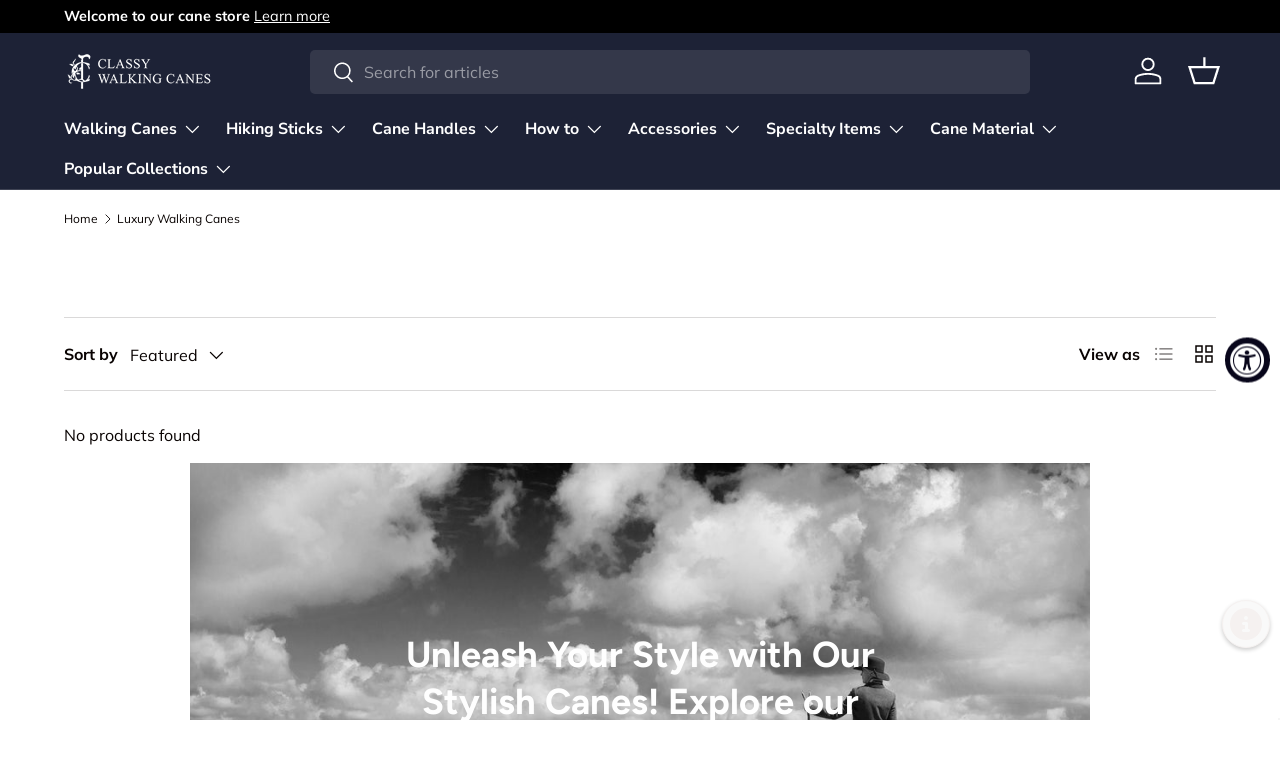

--- FILE ---
content_type: text/html; charset=UTF-8
request_url: https://zooomyapps.com/agree/ZooomyProAgreeTerms.php?jsonCode=jQuery36107786489200035136_1768648715684&shop=walkingcanesnet.myshopify.com&_=1768648715685
body_size: 69
content:
jQuery36107786489200035136_1768648715684({"custom_css":null,"user_added_css":null,"shop":"walkingcanesnet.myshopify.com","enable_check":null,"checkbox_text":null,"checkbox_font_color":"#","checkbox_size":null,"checkbox_link":null,"checkbox_font_size":null,"open_link":null,"choose_display":null,"click_here_text":null,"alert_text":null,"click_here_text_color":"#","check_terms":null})